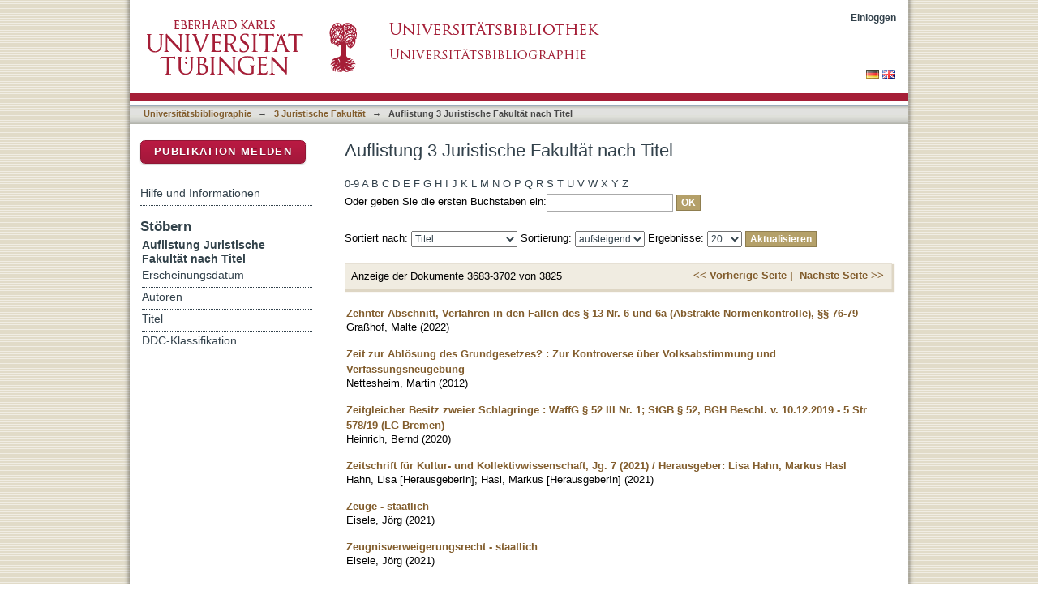

--- FILE ---
content_type: text/html;charset=utf-8
request_url: https://bibliographie.uni-tuebingen.de/xmlui/handle/10900/32096/browse?rpp=20&etal=-1&sort_by=1&type=title&starts_with=Z&order=ASC
body_size: 62476
content:
<?xml version="1.0" encoding="UTF-8"?>
<!DOCTYPE html PUBLIC "-//W3C//DTD XHTML 1.0 Strict//EN" "http://www.w3.org/TR/xhtml1/DTD/xhtml1-strict.dtd">
<html xmlns="http://www.w3.org/1999/xhtml" class="no-js">
<head>
<meta content="text/html; charset=UTF-8" http-equiv="Content-Type" />
<meta content="IE=edge,chrome=1" http-equiv="X-UA-Compatible" />
<meta content="width=device-width; initial-scale=1.0; maximum-scale=1.0;" name="viewport" />
<link rel="shortcut icon" href="/xmlui/themes/hsbiblio/images/favicon.ico" />
<link rel="apple-touch-icon" href="/xmlui/themes/hsbiblio/images/apple-touch-icon.png" />
<meta name="Generator" content="DSpace 6.3" />
<link type="text/css" rel="stylesheet" media="screen" href="/xmlui/themes/hsbiblio/lib/css/reset.css" />
<link type="text/css" rel="stylesheet" media="screen" href="/xmlui/themes/hsbiblio/lib/css/base.css" />
<link type="text/css" rel="stylesheet" media="screen" href="/xmlui/themes/hsbiblio/lib/css/helper.css" />
<link type="text/css" rel="stylesheet" media="screen" href="/xmlui/themes/hsbiblio/lib/css/jquery-ui-1.8.15.custom.css" />
<link type="text/css" rel="stylesheet" media="screen" href="/xmlui/themes/hsbiblio/lib/css/style.css" />
<link type="text/css" rel="stylesheet" media="screen" href="/xmlui/themes/hsbiblio/lib/css/authority-control.css" />
<link type="text/css" rel="stylesheet" media="screen" href="/xmlui/themes/hsbiblio/../../static/css/uniTuebingen.css" />
<link type="text/css" rel="stylesheet" media="screen" href="/xmlui/themes/hsbiblio/../../static/css/bibliographie.css" />
<link type="text/css" rel="stylesheet" media="handheld" href="/xmlui/themes/hsbiblio/lib/css/handheld.css" />
<link type="text/css" rel="stylesheet" media="print" href="/xmlui/themes/hsbiblio/lib/css/print.css" />
<link type="text/css" rel="stylesheet" media="all" href="/xmlui/themes/hsbiblio/lib/css/media.css" />
<link type="application/opensearchdescription+xml" rel="search" href="https://bibliographie.uni-tuebingen.de:443/xmlui/open-search/description.xml" title="DSpace" />
<script type="text/javascript">
                                //Clear default text of empty text areas on focus
                                function tFocus(element)
                                {
                                        if (element.value == ' '){element.value='';}
                                }
                                //Clear default text of empty text areas on submit
                                function tSubmit(form)
                                {
                                        var defaultedElements = document.getElementsByTagName("textarea");
                                        for (var i=0; i != defaultedElements.length; i++){
                                                if (defaultedElements[i].value == ' '){
                                                        defaultedElements[i].value='';}}
                                }
                                //Disable pressing 'enter' key to submit a form (otherwise pressing 'enter' causes a submission to start over)
                                function disableEnterKey(e)
                                {
                                     var key;

                                     if(window.event)
                                          key = window.event.keyCode;     //Internet Explorer
                                     else
                                          key = e.which;     //Firefox and Netscape

                                     if(key == 13)  //if "Enter" pressed, then disable!
                                          return false;
                                     else
                                          return true;
                                }

                                function FnArray()
                                {
                                    this.funcs = new Array;
                                }

                                FnArray.prototype.add = function(f)
                                {
                                    if( typeof f!= "function" )
                                    {
                                        f = new Function(f);
                                    }
                                    this.funcs[this.funcs.length] = f;
                                };

                                FnArray.prototype.execute = function()
                                {
                                    for( var i=0; i < this.funcs.length; i++ )
                                    {
                                        this.funcs[i]();
                                    }
                                };

                                var runAfterJSImports = new FnArray();
            </script>
<script xmlns:i18n="http://apache.org/cocoon/i18n/2.1" type="text/javascript" src="/xmlui/themes/hsbiblio/lib/js/modernizr-1.7.min.js"> </script>
<title>Auflistung 3 Juristische Fakultät nach Titel </title>
</head><!--[if lt IE 7 ]> <body class="ie6"> <![endif]-->
                <!--[if IE 7 ]>    <body class="ie7"> <![endif]-->
                <!--[if IE 8 ]>    <body class="ie8"> <![endif]-->
                <!--[if IE 9 ]>    <body class="ie9"> <![endif]-->
                <!--[if (gt IE 9)|!(IE)]><!--><body><!--<![endif]-->
<div xmlns:i18n="http://apache.org/cocoon/i18n/2.1" xmlns="http://di.tamu.edu/DRI/1.0/" id="page">
<div id="ds-main">
<div id="ds-header-wrapper">
<div class="clearfix" id="ds-header">
<a id="ds-header-logo-link" href="http://www.uni-tuebingen.de" target="_blank">
<span id="ds-header-logo"> </span>
</a>
<a id="ds-header-logo-link" href="https://bibliographie.uni-tuebingen.de">
<span id="ds-header-logo-ub"> </span>
</a>
<h1 class="pagetitle visuallyhidden">Auflistung 3 Juristische Fakultät nach Titel </h1>
<h2 xmlns:i18n="http://apache.org/cocoon/i18n/2.1" xmlns="http://di.tamu.edu/DRI/1.0/" class="static-pagetitle visuallyhidden">DSpace Repositorium (Manakin basiert)</h2>
<div xmlns:i18n="http://apache.org/cocoon/i18n/2.1" id="ds-user-box">
<p>
<a href="/xmlui/login">Einloggen</a>
</p>
</div>
</div>
</div>
<div xmlns:i18n="http://apache.org/cocoon/i18n/2.1" id="ds-trail-wrapper">
<div id="ds-language-selection">
<a href="&#10;   &#9;&#9;&#9;&#9;&#9;&#9;&#9;javascript:window.location.search = '?locale-attribute=de';&#10;&#9;&#9;&#9;&#9;&#9;&#9;">
<img src="/xmlui/static/gfx/flag_de.png" />
</a>
<a href="&#10;   &#9;&#9;&#9;&#9;&#9;&#9;&#9;javascript:window.location.search = '?locale-attribute=en';&#10;&#9;&#9;&#9;&#9;&#9;&#9;">
<img src="/xmlui/static/gfx/flag_en.png" />
</a>
</div>
<ul id="ds-trail">
<li class="ds-trail-link first-link ">
<a href="/xmlui/">Publikationsdienste</a>
</li>
<li xmlns:i18n="http://apache.org/cocoon/i18n/2.1" xmlns="http://di.tamu.edu/DRI/1.0/" class="ds-trail-arrow">→</li>
<li class="ds-trail-link ">
<a href="/xmlui/handle/10900/11221">Universitätsbibliographie</a>
</li>
<li class="ds-trail-arrow">→</li>
<li class="ds-trail-link ">
<a href="/xmlui/handle/10900/32096">3 Juristische Fakultät</a>
</li>
<li class="ds-trail-arrow">→</li>
<li class="ds-trail-link last-link">Auflistung 3 Juristische Fakultät nach Titel</li>
<a xmlns:i18n="http://apache.org/cocoon/i18n/2.1" xmlns="http://di.tamu.edu/DRI/1.0/" href="javascript:window.history.back();" id="utue_back_button">« zurück</a>
</ul>
</div>
<div xmlns:i18n="http://apache.org/cocoon/i18n/2.1" class="hidden" id="no-js-warning-wrapper">
<div id="no-js-warning">
<div class="notice failure">JavaScript is disabled for your browser. Some features of this site may not work without it.</div>
</div>
</div>
<div id="ds-content-wrapper">
<div class="clearfix" id="ds-content">
<div id="ds-body">
<h1 class="ds-div-head">Auflistung 3 Juristische Fakultät nach Titel </h1>
<div xmlns:i18n="http://apache.org/cocoon/i18n/2.1" xmlns="http://di.tamu.edu/DRI/1.0/" id="aspect_artifactbrowser_ConfigurableBrowse_div_browse-by-title" class="ds-static-div primary">
<form id="aspect_artifactbrowser_ConfigurableBrowse_div_browse-navigation" class="ds-interactive-div secondary navigation" action="browse" method="post" onsubmit="javascript:tSubmit(this);">
<p id="aspect_artifactbrowser_ConfigurableBrowse_p_hidden-fields" class="ds-paragraph hidden">
<input id="aspect_artifactbrowser_ConfigurableBrowse_field_rpp" class="ds-hidden-field" name="rpp" type="hidden" value="20" />
<input id="aspect_artifactbrowser_ConfigurableBrowse_field_sort_by" class="ds-hidden-field" name="sort_by" type="hidden" value="1" />
<input id="aspect_artifactbrowser_ConfigurableBrowse_field_type" class="ds-hidden-field" name="type" type="hidden" value="title" />
<input id="aspect_artifactbrowser_ConfigurableBrowse_field_etal" class="ds-hidden-field" name="etal" type="hidden" value="-1" />
<input id="aspect_artifactbrowser_ConfigurableBrowse_field_starts_with" class="ds-hidden-field" name="starts_with" type="hidden" value="Z" />
<input id="aspect_artifactbrowser_ConfigurableBrowse_field_order" class="ds-hidden-field" name="order" type="hidden" value="ASC" />
</p>
<ul id="aspect_artifactbrowser_ConfigurableBrowse_list_jump-list" class="ds-simple-list alphabet">
<li class="ds-simple-list-item">
<a href="browse?rpp=20&amp;etal=-1&amp;sort_by=1&amp;type=title&amp;starts_with=0&amp;order=ASC">0-9</a>
</li>
<li class="ds-simple-list-item">
<a href="browse?rpp=20&amp;etal=-1&amp;sort_by=1&amp;type=title&amp;starts_with=A&amp;order=ASC">A</a>
</li>
<li class="ds-simple-list-item">
<a href="browse?rpp=20&amp;etal=-1&amp;sort_by=1&amp;type=title&amp;starts_with=B&amp;order=ASC">B</a>
</li>
<li class="ds-simple-list-item">
<a href="browse?rpp=20&amp;etal=-1&amp;sort_by=1&amp;type=title&amp;starts_with=C&amp;order=ASC">C</a>
</li>
<li class="ds-simple-list-item">
<a href="browse?rpp=20&amp;etal=-1&amp;sort_by=1&amp;type=title&amp;starts_with=D&amp;order=ASC">D</a>
</li>
<li class="ds-simple-list-item">
<a href="browse?rpp=20&amp;etal=-1&amp;sort_by=1&amp;type=title&amp;starts_with=E&amp;order=ASC">E</a>
</li>
<li class="ds-simple-list-item">
<a href="browse?rpp=20&amp;etal=-1&amp;sort_by=1&amp;type=title&amp;starts_with=F&amp;order=ASC">F</a>
</li>
<li class="ds-simple-list-item">
<a href="browse?rpp=20&amp;etal=-1&amp;sort_by=1&amp;type=title&amp;starts_with=G&amp;order=ASC">G</a>
</li>
<li class="ds-simple-list-item">
<a href="browse?rpp=20&amp;etal=-1&amp;sort_by=1&amp;type=title&amp;starts_with=H&amp;order=ASC">H</a>
</li>
<li class="ds-simple-list-item">
<a href="browse?rpp=20&amp;etal=-1&amp;sort_by=1&amp;type=title&amp;starts_with=I&amp;order=ASC">I</a>
</li>
<li class="ds-simple-list-item">
<a href="browse?rpp=20&amp;etal=-1&amp;sort_by=1&amp;type=title&amp;starts_with=J&amp;order=ASC">J</a>
</li>
<li class="ds-simple-list-item">
<a href="browse?rpp=20&amp;etal=-1&amp;sort_by=1&amp;type=title&amp;starts_with=K&amp;order=ASC">K</a>
</li>
<li class="ds-simple-list-item">
<a href="browse?rpp=20&amp;etal=-1&amp;sort_by=1&amp;type=title&amp;starts_with=L&amp;order=ASC">L</a>
</li>
<li class="ds-simple-list-item">
<a href="browse?rpp=20&amp;etal=-1&amp;sort_by=1&amp;type=title&amp;starts_with=M&amp;order=ASC">M</a>
</li>
<li class="ds-simple-list-item">
<a href="browse?rpp=20&amp;etal=-1&amp;sort_by=1&amp;type=title&amp;starts_with=N&amp;order=ASC">N</a>
</li>
<li class="ds-simple-list-item">
<a href="browse?rpp=20&amp;etal=-1&amp;sort_by=1&amp;type=title&amp;starts_with=O&amp;order=ASC">O</a>
</li>
<li class="ds-simple-list-item">
<a href="browse?rpp=20&amp;etal=-1&amp;sort_by=1&amp;type=title&amp;starts_with=P&amp;order=ASC">P</a>
</li>
<li class="ds-simple-list-item">
<a href="browse?rpp=20&amp;etal=-1&amp;sort_by=1&amp;type=title&amp;starts_with=Q&amp;order=ASC">Q</a>
</li>
<li class="ds-simple-list-item">
<a href="browse?rpp=20&amp;etal=-1&amp;sort_by=1&amp;type=title&amp;starts_with=R&amp;order=ASC">R</a>
</li>
<li class="ds-simple-list-item">
<a href="browse?rpp=20&amp;etal=-1&amp;sort_by=1&amp;type=title&amp;starts_with=S&amp;order=ASC">S</a>
</li>
<li class="ds-simple-list-item">
<a href="browse?rpp=20&amp;etal=-1&amp;sort_by=1&amp;type=title&amp;starts_with=T&amp;order=ASC">T</a>
</li>
<li class="ds-simple-list-item">
<a href="browse?rpp=20&amp;etal=-1&amp;sort_by=1&amp;type=title&amp;starts_with=U&amp;order=ASC">U</a>
</li>
<li class="ds-simple-list-item">
<a href="browse?rpp=20&amp;etal=-1&amp;sort_by=1&amp;type=title&amp;starts_with=V&amp;order=ASC">V</a>
</li>
<li class="ds-simple-list-item">
<a href="browse?rpp=20&amp;etal=-1&amp;sort_by=1&amp;type=title&amp;starts_with=W&amp;order=ASC">W</a>
</li>
<li class="ds-simple-list-item">
<a href="browse?rpp=20&amp;etal=-1&amp;sort_by=1&amp;type=title&amp;starts_with=X&amp;order=ASC">X</a>
</li>
<li class="ds-simple-list-item">
<a href="browse?rpp=20&amp;etal=-1&amp;sort_by=1&amp;type=title&amp;starts_with=Y&amp;order=ASC">Y</a>
</li>
<li class="ds-simple-list-item">
<a href="browse?rpp=20&amp;etal=-1&amp;sort_by=1&amp;type=title&amp;starts_with=Z&amp;order=ASC">Z</a>
</li>
</ul>
<p class="ds-paragraph">Oder geben Sie die ersten Buchstaben ein:<input xmlns:i18n="http://apache.org/cocoon/i18n/2.1" xmlns="http://www.w3.org/1999/xhtml" id="aspect_artifactbrowser_ConfigurableBrowse_field_starts_with" class="ds-text-field" name="starts_with" type="text" value="" title="Auflistung von Dokumenten, die mit diesen Buchstaben anfangen" />
<input xmlns:i18n="http://apache.org/cocoon/i18n/2.1" id="aspect_artifactbrowser_ConfigurableBrowse_field_submit" class="ds-button-field" name="submit" type="submit" value="OK" />
</p>
</form>
<form id="aspect_artifactbrowser_ConfigurableBrowse_div_browse-controls" class="ds-interactive-div browse controls" action="browse?resetOffset=true" method="post" onsubmit="javascript:tSubmit(this);">
<p id="aspect_artifactbrowser_ConfigurableBrowse_p_hidden-fields" class="ds-paragraph hidden">
<input id="aspect_artifactbrowser_ConfigurableBrowse_field_type" class="ds-hidden-field" name="type" type="hidden" value="title" />
<input id="aspect_artifactbrowser_ConfigurableBrowse_field_starts_with" class="ds-hidden-field" name="starts_with" type="hidden" value="Z" />
</p>
<p class="ds-paragraph">Sortiert nach: <select xmlns:i18n="http://apache.org/cocoon/i18n/2.1" xmlns="http://www.w3.org/1999/xhtml" id="aspect_artifactbrowser_ConfigurableBrowse_field_sort_by" class="ds-select-field" name="sort_by">
<option value="1" selected="selected">Titel</option>
<option xmlns="http://di.tamu.edu/DRI/1.0/" value="2">Erscheinungsdatum</option>
<option xmlns="http://di.tamu.edu/DRI/1.0/" value="3">Zugangsdatum</option>
</select> Sortierung: <select xmlns="http://www.w3.org/1999/xhtml" xmlns:i18n="http://apache.org/cocoon/i18n/2.1" id="aspect_artifactbrowser_ConfigurableBrowse_field_order" class="ds-select-field" name="order">
<option value="ASC" selected="selected">aufsteigend</option>
<option xmlns="http://di.tamu.edu/DRI/1.0/" value="DESC">absteigend</option>
</select> Ergebnisse: <select xmlns="http://www.w3.org/1999/xhtml" xmlns:i18n="http://apache.org/cocoon/i18n/2.1" id="aspect_artifactbrowser_ConfigurableBrowse_field_rpp" class="ds-select-field" name="rpp">
<option value="5">5</option>
<option value="10">10</option>
<option value="20" selected="selected">20</option>
<option value="40">40</option>
<option value="60">60</option>
<option value="80">80</option>
<option value="100">100</option>
</select>
<input xmlns:i18n="http://apache.org/cocoon/i18n/2.1" id="aspect_artifactbrowser_ConfigurableBrowse_field_update" class="ds-button-field" name="update" type="submit" value="Aktualisieren" />
</p>
</form>
<div class="pagination clearfix top">
<p class="pagination-info">Anzeige der Dokumente 3683-3702 von 3825</p>
<ul xmlns:i18n="http://apache.org/cocoon/i18n/2.1" class="pagination-links">
<li>
<a class="previous-page-link" href="browse?rpp=20&amp;offset=3662&amp;etal=-1&amp;sort_by=1&amp;type=title&amp;starts_with=Z&amp;order=ASC"> &lt;&lt; Vorherige Seite |</a>
</li>
<li xmlns:i18n="http://apache.org/cocoon/i18n/2.1">
<a class="next-page-link" href="browse?rpp=20&amp;offset=3702&amp;etal=-1&amp;sort_by=1&amp;type=title&amp;starts_with=Z&amp;order=ASC">Nächste Seite &gt;&gt; </a>
</li>
</ul>
</div>
<div xmlns:i18n="http://apache.org/cocoon/i18n/2.1" id="aspect_artifactbrowser_ConfigurableBrowse_div_browse-by-title-results" class="ds-static-div primary">
<ul xmlns:oreatom="http://www.openarchives.org/ore/atom/" xmlns:ore="http://www.openarchives.org/ore/terms/" xmlns:atom="http://www.w3.org/2005/Atom" class="ds-artifact-list">
<!-- External Metadata URL: cocoon://metadata/handle/10900/123083/mets.xml?sections=dmdSec,fileSec&fileGrpTypes=THUMBNAIL-->
<li class="ds-artifact-item odd">
<div class="artifact-description">
<div class="artifact-title">
<a href="/xmlui/handle/10900/123083">Zehnter Abschnitt, Verfahren in den Fällen des § 13 Nr. 6 und 6a (Abstrakte Normenkontrolle), §§ 76-79</a>
<span class="Z3988" title="ctx_ver=Z39.88-2004&amp;rft_val_fmt=info%3Aofi%2Ffmt%3Akev%3Amtx%3Adc&amp;rft_id=http%3A%2F%2Fhdl.handle.net%2F10900%2F123083&amp;rfr_id=info%3Asid%2Fdspace.org%3Arepository&amp;rft.personen=Gra%C3%9Fhof%2C+Malte%2F185162827&amp;rft.publikation=1007-1100&amp;rft.personen=Gra%C3%9Fhof%2C+Malte&amp;rft.publikation=Bundesverfassungsgerichtsgesetz+-+2.%2C+neu+bearbeitete+Auflage+-+Heidelberg+%3A+C.F.+M%C3%BCller%2C+2022&amp;rft.titel=Gra%C3%9Fhof&amp;rft.publikation=t024&amp;rft.publikation=7212&amp;rft.artikel=1783580844" />
</div>
<div class="artifact-info">
<span class="author">
<span>Graßhof, Malte</span>
</span> <span class="publisher-date">(<span class="date">2022</span>)</span>
</div>
</div>
</li>
<!-- External Metadata URL: cocoon://metadata/handle/10900/41009/mets.xml?sections=dmdSec,fileSec&fileGrpTypes=THUMBNAIL-->
<li class="ds-artifact-item even">
<div class="artifact-description">
<div class="artifact-title">
<a href="/xmlui/handle/10900/41009">Zeit zur Ablösung des Grundgesetzes? : Zur Kontroverse über Volksabstimmung und Verfassungsneugebung</a>
<span class="Z3988" title="ctx_ver=Z39.88-2004&amp;rft_val_fmt=info%3Aofi%2Ffmt%3Akev%3Amtx%3Adc&amp;rft_id=http%3A%2F%2Fhdl.handle.net%2F10900%2F41009&amp;rfr_id=info%3Asid%2Fdspace.org%3Arepository&amp;rft.artikel=381786420&amp;rft.artikel=39110747X&amp;rft.personen=Nettesheim%2C+Martin%2F162362269&amp;rft.publikation=S.+103-113&amp;rft.personen=Nettesheim%2C+Martin&amp;rft.publikation=Die+Finanzkrise+als+juristische+Zeitenwende%3F&amp;rft.titel=Martin+Nettesheim&amp;rft.publikation=t024&amp;rft.publikation=1307" />
</div>
<div class="artifact-info">
<span class="author">
<span>Nettesheim, Martin</span>
</span> <span class="publisher-date">(<span class="date">2012</span>)</span>
</div>
</div>
</li>
<!-- External Metadata URL: cocoon://metadata/handle/10900/103694/mets.xml?sections=dmdSec,fileSec&fileGrpTypes=THUMBNAIL-->
<li class="ds-artifact-item odd">
<div class="artifact-description">
<div class="artifact-title">
<a href="/xmlui/handle/10900/103694">Zeitgleicher Besitz zweier Schlagringe : WaffG § 52 III Nr. 1; StGB § 52, BGH Beschl. v. 10.12.2019 - 5 Str 578/19 (LG Bremen)</a>
<span class="Z3988" title="ctx_ver=Z39.88-2004&amp;rft_val_fmt=info%3Aofi%2Ffmt%3Akev%3Amtx%3Adc&amp;rft_id=http%3A%2F%2Fhdl.handle.net%2F10900%2F103694&amp;rfr_id=info%3Asid%2Fdspace.org%3Arepository&amp;rft.kommentar=%3B%3BErscheint+auch+als+Druck-Ausgabe&amp;rft.personen=Heinrich%2C+Bernd%2F302832858&amp;rft.publikation=360-362&amp;rft.personen=Heinrich%2C+Bernd&amp;rft.isPartOf=Neue+Zeitschrift+f%C3%BCr+Strafrecht+-+M%C3%BCnchen+%3A+Beck%2C&amp;rft.isPartOf=6&amp;rft.isPartOf=40%282020%29&amp;rft.publikation=1+Online+Ressource&amp;rft.titel=Praxiskommentar+von+Prof.+Dr.+Bernd+Heinrich%2C+T%C3%BCbingen&amp;rft.publikation=t024&amp;rft.publikation=7306&amp;rft.artikel=1700346652" />
</div>
<div class="artifact-info">
<span class="author">
<span>Heinrich, Bernd</span>
</span> <span class="publisher-date">(<span class="date">2020</span>)</span>
</div>
</div>
</li>
<!-- External Metadata URL: cocoon://metadata/handle/10900/121210/mets.xml?sections=dmdSec,fileSec&fileGrpTypes=THUMBNAIL-->
<li class="ds-artifact-item even">
<div class="artifact-description">
<div class="artifact-title">
<a href="/xmlui/handle/10900/121210">Zeitschrift für Kultur- und Kollektivwissenschaft, Jg. 7 (2021) / Herausgeber: Lisa Hahn, Markus Hasl</a>
<span class="Z3988" title="ctx_ver=Z39.88-2004&amp;rft_val_fmt=info%3Aofi%2Ffmt%3Akev%3Amtx%3Adc&amp;rft_id=978-3-8376-5391-5&amp;rft_id=http%3A%2F%2Fhdl.handle.net%2F10900%2F121210&amp;rfr_id=info%3Asid%2Fdspace.org%3Arepository&amp;rft.personen=Hahn%2C+Lisa+%5BHerausgeberIn%5D%2F501782133&amp;rft.personen=Hahn%2C+Lisa+%5BHerausgeberIn%5D&amp;rft.personen=Hasl%2C+Markus+%5BHerausgeberIn%5D&amp;rft.publikation=t024&amp;rft.publikation=2111&amp;rft.artikel=1770839747" />
</div>
<div class="artifact-info">
<span class="author">
<span>Hahn, Lisa [HerausgeberIn]</span>; <span>Hasl, Markus [HerausgeberIn]</span>
</span> <span class="publisher-date">(<span class="date">2021</span>)</span>
</div>
</div>
</li>
<!-- External Metadata URL: cocoon://metadata/handle/10900/118080/mets.xml?sections=dmdSec,fileSec&fileGrpTypes=THUMBNAIL-->
<li class="ds-artifact-item odd">
<div class="artifact-description">
<div class="artifact-title">
<a href="/xmlui/handle/10900/118080">Zeuge - staatlich</a>
<span class="Z3988" title="ctx_ver=Z39.88-2004&amp;rft_val_fmt=info%3Aofi%2Ffmt%3Akev%3Amtx%3Adc&amp;rft_id=http%3A%2F%2Fhdl.handle.net%2F10900%2F118080&amp;rfr_id=info%3Asid%2Fdspace.org%3Arepository&amp;rft.personen=Eisele%2C+J%C3%B6rg%2F173925545&amp;rft.publikation=777-778&amp;rft.personen=Eisele%2C+J%C3%B6rg&amp;rft.publikation=Lexikon+f%C3%BCr+Kirchen-+und+Religionsrecht+%3B+Band+4%3A+S-Z+-+Paderborn+%3A+Ferdinand+Sch%C3%B6ningh%2C+2021&amp;rft.titel=J%C3%B6rg+Eisele&amp;rft.publikation=t024&amp;rft.publikation=7207&amp;rft.publikation=Lexikon+f%C3%BCr+Kirchen-+und+Religionsrecht%2C+Band+4&amp;rft.artikel=1761753398" />
</div>
<div class="artifact-info">
<span class="author">
<span>Eisele, Jörg</span>
</span> <span class="publisher-date">(<span class="date">2021</span>)</span>
</div>
</div>
</li>
<!-- External Metadata URL: cocoon://metadata/handle/10900/118079/mets.xml?sections=dmdSec,fileSec&fileGrpTypes=THUMBNAIL-->
<li class="ds-artifact-item even">
<div class="artifact-description">
<div class="artifact-title">
<a href="/xmlui/handle/10900/118079">Zeugnisverweigerungsrecht - staatlich</a>
<span class="Z3988" title="ctx_ver=Z39.88-2004&amp;rft_val_fmt=info%3Aofi%2Ffmt%3Akev%3Amtx%3Adc&amp;rft_id=http%3A%2F%2Fhdl.handle.net%2F10900%2F118079&amp;rfr_id=info%3Asid%2Fdspace.org%3Arepository&amp;rft.personen=Eisele%2C+J%C3%B6rg%2F173925545&amp;rft.publikation=780-782&amp;rft.personen=Eisele%2C+J%C3%B6rg&amp;rft.publikation=Lexikon+f%C3%BCr+Kirchen-+und+Religionsrecht+%3B+Band+4%3A+S-Z+-+Paderborn+%3A+Ferdinand+Sch%C3%B6ningh%2C+2021&amp;rft.titel=J%C3%B6rg+Eisele&amp;rft.publikation=t024&amp;rft.publikation=7207&amp;rft.publikation=Lexikon+f%C3%BCr+Kirchen-+und+Religionsrecht%2C+Band+4&amp;rft.artikel=1761753479" />
</div>
<div class="artifact-info">
<span class="author">
<span>Eisele, Jörg</span>
</span> <span class="publisher-date">(<span class="date">2021</span>)</span>
</div>
</div>
</li>
<!-- External Metadata URL: cocoon://metadata/handle/10900/56623/mets.xml?sections=dmdSec,fileSec&fileGrpTypes=THUMBNAIL-->
<li class="ds-artifact-item odd">
<div class="artifact-description">
<div class="artifact-title">
<a href="/xmlui/handle/10900/56623">ZID Jura : Informationen über neue Zeitschrifteninhalte automatisch und tagesaktuell am Arbeitsplatz</a>
<span class="Z3988" title="ctx_ver=Z39.88-2004&amp;rft_val_fmt=info%3Aofi%2Ffmt%3Akev%3Amtx%3Adc&amp;rft_id=0935-2538&amp;rft_id=http%3A%2F%2Fhdl.handle.net%2F10900%2F56623&amp;rfr_id=info%3Asid%2Fdspace.org%3Arepository&amp;rft.artikel=41413737X&amp;rft.personen=Krauch%2C+Sabine%2F166900338&amp;rft.publikation=S.+15-26&amp;rft.personen=Krauch%2C+Sabine&amp;rft.isPartOf=Recht%2C+Bibliothek%2C+Dokumentation&amp;rft.isPartOf=1&amp;rft.isPartOf=44%282014%29&amp;rft.titel=Sabine+Krauch&amp;rft.publikation=t024&amp;rft.publikation=7909" />
</div>
<div class="artifact-info">
<span class="author">
<span>Krauch, Sabine</span>
</span> <span class="publisher-date">(<span class="date">2014</span>)</span>
</div>
</div>
</li>
<!-- External Metadata URL: cocoon://metadata/handle/10900/58380/mets.xml?sections=dmdSec,fileSec&fileGrpTypes=THUMBNAIL-->
<li class="ds-artifact-item even">
<div class="artifact-description">
<div class="artifact-title">
<a href="/xmlui/handle/10900/58380">Zielscheibe Schiedsrichter : zum Sicherheitsgefühl und zur Opferwerdung von Unparteiischen im Amateurfußball</a> / 1. Aufl.<span class="Z3988" title="ctx_ver=Z39.88-2004&amp;rft_val_fmt=info%3Aofi%2Ffmt%3Akev%3Amtx%3Adc&amp;rft_id=978-3-8487-0388-3&amp;rft_id=http%3A%2F%2Fhdl.handle.net%2F10900%2F58380&amp;rfr_id=info%3Asid%2Fdspace.org%3Arepository&amp;rft.artikel=379097532&amp;rft.personen=Vester%2C+Thaya%2F380407795&amp;rft.personen=Vester%2C+Thaya&amp;rft.publikation=100+S.+%3A+graph.+Darst.&amp;rft.publikation=1.+Aufl.&amp;rft.titel=Thaya+Vester&amp;rft.publikation=t110&amp;rft.publikation=1304&amp;rft.publikation=364.15094347&amp;rft.publikation=340" />
</div>
<div class="artifact-info">
<span class="author">
<span>Vester, Thaya</span>
</span> <span class="publisher-date">(<span class="date">2013</span>)</span>
</div>
</div>
</li>
<!-- External Metadata URL: cocoon://metadata/handle/10900/81866/mets.xml?sections=dmdSec,fileSec&fileGrpTypes=THUMBNAIL-->
<li class="ds-artifact-item odd">
<div class="artifact-description">
<div class="artifact-title">
<a href="/xmlui/handle/10900/81866">Zielsetzung und Beurteilung der Effektivität der Unterhaltsverordnung aus Sicht der Wissenschaft : insbesondere zur Abänderung von ausländischen Unterhaltstiteln</a>
<span class="Z3988" title="ctx_ver=Z39.88-2004&amp;rft_val_fmt=info%3Aofi%2Ffmt%3Akev%3Amtx%3Adc&amp;rft_id=http%3A%2F%2Fhdl.handle.net%2F10900%2F81866&amp;rfr_id=info%3Asid%2Fdspace.org%3Arepository&amp;rft.artikel=502179570&amp;rft.personen=Mayer%2C+Claudia%2F312826389&amp;rft.publikation=75-86&amp;rft.personen=Mayer%2C+Claudia&amp;rft.publikation=Europ%C3%A4isches+Familienrecht+im+Spiegel+deutscher+Wissenschaft+und+Praxis+%3A+Tagungsband+des+Austauschseminars+am+16.+September+2016+in+Heidelberg+%2F+Thomas+Pfeiffer%2C+Josef+Wittmann%2C+Mirjam+Escher+%28Hrsg.%29+-+1.+Auflage.+-+Baden-Baden+%3A+Nomos&amp;rft.titel=von+Claudia+Mayer%2C+T%C3%BCbingen&amp;rft.publikation=t024&amp;rft.publikation=7504" />
</div>
<div class="artifact-info">
<span class="author">
<span>Mayer, Claudia</span>
</span> <span class="publisher-date">(<span class="date">2018</span>)</span>
</div>
</div>
</li>
<!-- External Metadata URL: cocoon://metadata/handle/10900/40649/mets.xml?sections=dmdSec,fileSec&fileGrpTypes=THUMBNAIL-->
<li class="ds-artifact-item even">
<div class="artifact-description">
<div class="artifact-title">
<a href="/xmlui/handle/10900/40649">Die Zinsschranke als Instrument zur Missbrauchsvermeidung und Steigerung der Eigenkapitalausstattung : Entstehung, Konzeption und verfassungsrechtliche Prüfung</a>
<span class="Z3988" title="ctx_ver=Z39.88-2004&amp;rft_val_fmt=info%3Aofi%2Ffmt%3Akev%3Amtx%3Adc&amp;rft_id=978-3-428-14079-4&amp;rft_id=3-428-14079-6&amp;rft_id=978-3-428-84079-3&amp;rft_id=http%3A%2F%2Fhdl.handle.net%2F10900%2F40649&amp;rfr_id=info%3Asid%2Fdspace.org%3Arepository&amp;rft.artikel=393083411&amp;rft.artikel=393448436&amp;rft.kommentar=%3B%3BZugl.%3A+T%C3%BCbingen%2C+Univ.%2C+Diss.%2C+2012.&amp;rft.personen=Jehlin%2C+Alexander%2F36284786X&amp;rft.personen=Jehlin%2C+Alexander&amp;rft.publikation=267+S.+%3A+graph.+Darst.&amp;rft.titel=von+Alexander+Jehlin&amp;rft.publikation=tdis&amp;rft.publikation=1311&amp;rft.publikation=340&amp;rft.publikation=33&amp;rft.publikation=3+Juristische+Fakult%C3%A4t" />
</div>
<div class="artifact-info">
<span class="author">
<span>Jehlin, Alexander</span>
</span> <span class="publisher-date">(<span class="date">2013</span>)</span>
</div>
</div>
</li>
<!-- External Metadata URL: cocoon://metadata/handle/10900/75121/mets.xml?sections=dmdSec,fileSec&fileGrpTypes=THUMBNAIL-->
<li class="ds-artifact-item odd">
<div class="artifact-description">
<div class="artifact-title">
<a href="/xmlui/handle/10900/75121">Zivil- und strafrechtliche Haftung des Organs bei Geschäftstätigkeit mit Auslandsbezug : eine rechtsvergleichende Betrachtung</a>
<span class="Z3988" title="ctx_ver=Z39.88-2004&amp;rft_val_fmt=info%3Aofi%2Ffmt%3Akev%3Amtx%3Adc&amp;rft_id=2365-2004&amp;rft_id=http%3A%2F%2Fhdl.handle.net%2F10900%2F75121&amp;rfr_id=info%3Asid%2Fdspace.org%3Arepository&amp;rft.artikel=483574376&amp;rft.personen=Wegen%2C+Gerhard%2F164273174&amp;rft.personen=Asbrand%2C+Dominik%2F476983983&amp;rft.publikation=10-16&amp;rft.personen=Wegen%2C+Gerhard&amp;rft.personen=Asbrand%2C+Dominik&amp;rft.isPartOf=Zeitschrift+f%C3%BCr+internationales+Wirtschaftsrecht&amp;rft.isPartOf=1&amp;rft.isPartOf=%282017%29&amp;rft.titel=Prof.+Dr.+Gerhard+Wegen%2C+Dominik+Asbrand&amp;rft.publikation=t024&amp;rft.publikation=7602" />
</div>
<div class="artifact-info">
<span class="author">
<span>Wegen, Gerhard</span>; <span>Asbrand, Dominik</span>
</span> <span class="publisher-date">(<span class="date">2017</span>)</span>
</div>
</div>
</li>
<!-- External Metadata URL: cocoon://metadata/handle/10900/79865/mets.xml?sections=dmdSec,fileSec&fileGrpTypes=THUMBNAIL-->
<li class="ds-artifact-item even">
<div class="artifact-description">
<div class="artifact-title">
<a href="/xmlui/handle/10900/79865">Zivilprozessordnung (ZPO), elftes Buch justizielle Zusammenarbeit in der Europäischen Union, 7. Abschnitt Anerkennung und Vollstreckung nach der Verordnung (EU) Nr. 1215/2012, §§ 1110-1117</a>
<span class="Z3988" title="ctx_ver=Z39.88-2004&amp;rft_val_fmt=info%3Aofi%2Ffmt%3Akev%3Amtx%3Adc&amp;rft_id=http%3A%2F%2Fhdl.handle.net%2F10900%2F79865&amp;rfr_id=info%3Asid%2Fdspace.org%3Arepository&amp;rft.artikel=496729640&amp;rft.personen=Sch%C3%BCtze%2C+Rolf+A.%2F162986165&amp;rft.publikation=1-30&amp;rft.personen=Sch%C3%BCtze%2C+Rolf+A.&amp;rft.publikation=%C2%A7%C2%A7+1110-1117%2C+KapMuG%2C+MediationsG%2C+EGZPO%2C+GVG%2C+EGGVG%0D%0A4020+4.%2C+neu+bearbeitete+Auflage%2C+Stand+der+Bearbeitung%3A+Juli+2017+%2F+begr%C3%BCndet+von+Dr.+Bernhard+Wieczorek+%28weiland+Rechtsanwalt+beim+BGH%29+%3B+herausgegeben+von+Professor+Dr.+Dr.+h.c.+Rolf+A.+Sch%C3%BCtze+%28Rechtsanwalt+in+Stuttgart%29.+-+Berlin+%3B+Boston+%3A+De+Gruyter&amp;rft.publikation=t024&amp;rft.publikation=7612&amp;rft.publikation=Zivilprozessordnung+und+Nebengesetze+%2F+Wieczorek%2CSch%C3%BCtze" />
</div>
<div class="artifact-info">
<span class="author">
<span>Schütze, Rolf A.</span>
</span> <span class="publisher-date">(<span class="date">2018</span>)</span>
</div>
</div>
</li>
<!-- External Metadata URL: cocoon://metadata/handle/10900/83087/mets.xml?sections=dmdSec,fileSec&fileGrpTypes=THUMBNAIL-->
<li class="ds-artifact-item odd">
<div class="artifact-description">
<div class="artifact-title">
<a href="/xmlui/handle/10900/83087">Der zivilprozessuale Nachweis eines Kartellrechtsverstoßes nach vorausgegangener Verpflichtungszusagenentscheidung</a>
<span class="Z3988" title="ctx_ver=Z39.88-2004&amp;rft_val_fmt=info%3Aofi%2Ffmt%3Akev%3Amtx%3Adc&amp;rft_id=1611-1982&amp;rft_id=http%3A%2F%2Fhdl.handle.net%2F10900%2F83087&amp;rfr_id=info%3Asid%2Fdspace.org%3Arepository&amp;rft.artikel=506743675&amp;rft.personen=Thomas%2C+Stefan%2F299438945&amp;rft.publikation=141-160&amp;rft.personen=Thomas%2C+Stefan&amp;rft.isPartOf=Zeitschrift+f%C3%BCr+Wettbewerbsrecht&amp;rft.isPartOf=2&amp;rft.isPartOf=16%282018%29&amp;rft.titel=Stefan+Thomas&amp;rft.publikation=t024&amp;rft.publikation=7506" />
</div>
<div class="artifact-info">
<span class="author">
<span>Thomas, Stefan</span>
</span> <span class="publisher-date">(<span class="date">2018</span>)</span>
</div>
</div>
</li>
<!-- External Metadata URL: cocoon://metadata/handle/10900/41160/mets.xml?sections=dmdSec,fileSec&fileGrpTypes=THUMBNAIL-->
<li class="ds-artifact-item even">
<div class="artifact-description">
<div class="artifact-title">
<a href="/xmlui/handle/10900/41160">Zivilprozeßordnung und Nebengesetze., 12, §§ 1067 - 1109, Internationales Zivilprozessrecht, Rechtsquellen und Materialien / Bearb.: Rolf A. Schütze</a> / 4., neu bearb. Aufl.<span class="Z3988" title="ctx_ver=Z39.88-2004&amp;rft_val_fmt=info%3Aofi%2Ffmt%3Akev%3Amtx%3Adc&amp;rft_id=978-3-11-028491-1&amp;rft_id=http%3A%2F%2Fhdl.handle.net%2F10900%2F41160&amp;rfr_id=info%3Asid%2Fdspace.org%3Arepository&amp;rft.artikel=370794494&amp;rft.artikel=378141228&amp;rft.personen=Sch%C3%BCtze%2C+Rolf+A.+%5BBearb.%5D%2F162986165&amp;rft.personen=Sch%C3%BCtze%2C+Rolf+A.+%5BBearb.%5D&amp;rft.publikation=XXXI%2C+1122+S.&amp;rft.publikation=4.%2C+neu+bearb.+Aufl.&amp;rft.titel=begr.+von+Bernhard+Wieczorek.+Hrsg.+von+Rolf+A.+Sch%C3%BCtze&amp;rft.publikation=t024&amp;rft.publikation=1212" />
</div>
<div class="artifact-info">
<span class="author">
<span>Schütze, Rolf A. [Bearb.]</span>
</span> <span class="publisher-date">(<span class="date">2013</span>)</span>
</div>
</div>
</li>
<!-- External Metadata URL: cocoon://metadata/handle/10900/117025/mets.xml?sections=dmdSec,fileSec&fileGrpTypes=THUMBNAIL-->
<li class="ds-artifact-item odd">
<div class="artifact-description">
<div class="artifact-title">
<a href="/xmlui/handle/10900/117025">Zivilrecht und europäische Integration</a>
<span class="Z3988" title="ctx_ver=Z39.88-2004&amp;rft_val_fmt=info%3Aofi%2Ffmt%3Akev%3Amtx%3Adc&amp;rft_id=http%3A%2F%2Fhdl.handle.net%2F10900%2F117025&amp;rfr_id=info%3Asid%2Fdspace.org%3Arepository&amp;rft.personen=Gebauer%2C+Martin%2F177965606&amp;rft.publikation=1-1444&amp;rft.personen=Wiedmann%2C+Thomas&amp;rft.personen=Gebauer%2C+Martin&amp;rft.publikation=Europ%C3%A4isches+Zivilrecht+-+3.+Auflage+-+M%C3%BCnchen+%3A+C.H.+Beck%2C+2021&amp;rft.titel=Wiedmann%2FGebauer&amp;rft.publikation=t024&amp;rft.publikation=7206&amp;rft.artikel=1760923265" />
</div>
<div class="artifact-info">
<span class="author">
<span>Wiedmann, Thomas</span>; <span>Gebauer, Martin</span>
</span> <span class="publisher-date">(<span class="date">2021</span>)</span>
</div>
</div>
</li>
<!-- External Metadata URL: cocoon://metadata/handle/10900/41136/mets.xml?sections=dmdSec,fileSec&fileGrpTypes=THUMBNAIL-->
<li class="ds-artifact-item even">
<div class="artifact-description">
<div class="artifact-title">
<a href="/xmlui/handle/10900/41136">Die zivilrechtliche Haftung des Netzbetreibers gegenüber dem Betreiber einer Offshore-Windenergieanlage für die verzögerte Netzanbindung</a>
<span class="Z3988" title="ctx_ver=Z39.88-2004&amp;rft_val_fmt=info%3Aofi%2Ffmt%3Akev%3Amtx%3Adc&amp;rft_id=http%3A%2F%2Fhdl.handle.net%2F10900%2F41136&amp;rfr_id=info%3Asid%2Fdspace.org%3Arepository&amp;rft.artikel=378924648&amp;rft.personen=Thole%2C+Christoph%2F322091292&amp;rft.publikation=S.+53-60&amp;rft.personen=Thole%2C+Christoph&amp;rft.isPartOf=Recht+der+Energiewirtschaft&amp;rft.isPartOf=2&amp;rft.isPartOf=%282013%29&amp;rft.titel=von+Christoph+Thole&amp;rft.publikation=t024&amp;rft.publikation=1302" />
</div>
<div class="artifact-info">
<span class="author">
<span>Thole, Christoph</span>
</span> <span class="publisher-date">(<span class="date">2013</span>)</span>
</div>
</div>
</li>
<!-- External Metadata URL: cocoon://metadata/handle/10900/75127/mets.xml?sections=dmdSec,fileSec&fileGrpTypes=THUMBNAIL-->
<li class="ds-artifact-item odd">
<div class="artifact-description">
<div class="artifact-title">
<a href="/xmlui/handle/10900/75127">Zivilrechtliche Haftung des Organs in Deutschland bei Geschäftstätigkeit mit Auslandsbezug : eine kollisionsrechtliche Betrachtung</a>
<span class="Z3988" title="ctx_ver=Z39.88-2004&amp;rft_val_fmt=info%3Aofi%2Ffmt%3Akev%3Amtx%3Adc&amp;rft_id=2365-2004&amp;rft_id=http%3A%2F%2Fhdl.handle.net%2F10900%2F75127&amp;rfr_id=info%3Asid%2Fdspace.org%3Arepository&amp;rft.artikel=483573590&amp;rft.kommentar=%3B%3BErscheint+auch+als%2C+Druckausgabe%2C+Wegen%2C+Gerhard%2C+1950+-+%2C+Zivilrechtliche+Haftung+des+Organs+in+Deutschland+bei+Gesch%C3%A4ftst%C3%A4tigkeit+mit+Auslandsbezug%2C+2016%2C&amp;rft.personen=Wegen%2C+Gerhard%2F164273174&amp;rft.personen=Asbrand%2C+Dominik%2F476983983&amp;rft.publikation=248-254&amp;rft.personen=Wegen%2C+Gerhard&amp;rft.personen=Asbrand%2C+Dominik&amp;rft.isPartOf=Zeitschrift+f%C3%BCr+internationales+Wirtschaftsrecht&amp;rft.isPartOf=6&amp;rft.isPartOf=%282016%29&amp;rft.titel=Prof.+Dr.+Gerhard+Wegen%2C+Dominik+Asbrand&amp;rft.publikation=t024&amp;rft.publikation=7602" />
</div>
<div class="artifact-info">
<span class="author">
<span>Wegen, Gerhard</span>; <span>Asbrand, Dominik</span>
</span> <span class="publisher-date">(<span class="date">2016</span>)</span>
</div>
</div>
</li>
<!-- External Metadata URL: cocoon://metadata/handle/10900/71996/mets.xml?sections=dmdSec,fileSec&fileGrpTypes=THUMBNAIL-->
<li class="ds-artifact-item even">
<div class="artifact-description">
<div class="artifact-title">
<a href="/xmlui/handle/10900/71996">Zivilrechtliche Haftungsfragen bei Offshore-Windenergieanlagen</a>
<span class="Z3988" title="ctx_ver=Z39.88-2004&amp;rft_val_fmt=info%3Aofi%2Ffmt%3Akev%3Amtx%3Adc&amp;rft_id=http%3A%2F%2Fhdl.handle.net%2F10900%2F71996&amp;rfr_id=info%3Asid%2Fdspace.org%3Arepository&amp;rft.artikel=474995607&amp;rft.personen=Thole%2C+Christoph%2F322091292&amp;rft.publikation=65-78&amp;rft.personen=Thole%2C+Christoph&amp;rft.publikation=Rechtsfragen+der+Windkraft+zu+Lande+und+zur+See+%2F+herausgegeben+von+Ralf+Brinktrine%2C+Jan+Dirk+Harke%2C+Markus+Ludwigs+und+Oliver+Remien.+-++Berlin+%3A+Duncker+%26+Humblot&amp;rft.titel=von+Christoph+Thole%2C+T%C3%BCbingen&amp;rft.publikation=t024&amp;rft.publikation=7707" />
</div>
<div class="artifact-info">
<span class="author">
<span>Thole, Christoph</span>
</span> <span class="publisher-date">(<span class="date">2016</span>)</span>
</div>
</div>
</li>
<!-- External Metadata URL: cocoon://metadata/handle/10900/72479/mets.xml?sections=dmdSec,fileSec&fileGrpTypes=THUMBNAIL-->
<li class="ds-artifact-item odd">
<div class="artifact-description">
<div class="artifact-title">
<a href="/xmlui/handle/10900/72479">Zivilrechtliche und strafrechtliche Aufarbeitung der Finanzmarktkrise</a>
<span class="Z3988" title="ctx_ver=Z39.88-2004&amp;rft_val_fmt=info%3Aofi%2Ffmt%3Akev%3Amtx%3Adc&amp;rft_id=0340-2479&amp;rft_id=http%3A%2F%2Fhdl.handle.net%2F10900%2F72479&amp;rfr_id=info%3Asid%2Fdspace.org%3Arepository&amp;rft.artikel=473858126&amp;rft.personen=Binder%2C+Jens-Hinrich%2F182819221&amp;rft.publikation=229-251&amp;rft.personen=Binder%2C+Jens-Hinrich&amp;rft.isPartOf=Zeitschrift+f%C3%BCr+Unternehmens-+und+Gesellschaftsrecht&amp;rft.isPartOf=2%2F3&amp;rft.isPartOf=45%282016%29&amp;rft.titel=Prof.+Dr.+Jens-Hinrich+Binder%2C+LL.M.+%28London%29%2C+T%C3%BCbingen&amp;rft.publikation=t024&amp;rft.publikation=7709" />
</div>
<div class="artifact-info">
<span class="author">
<span>Binder, Jens-Hinrich</span>
</span> <span class="publisher-date">(<span class="date">2016</span>)</span>
</div>
</div>
</li>
<!-- External Metadata URL: cocoon://metadata/handle/10900/59319/mets.xml?sections=dmdSec,fileSec&fileGrpTypes=THUMBNAIL-->
<li class="ds-artifact-item even">
<div class="artifact-description">
<div class="artifact-title">
<a href="/xmlui/handle/10900/59319">Zivilrechtsakzessorietät des Strafrechts bei Sachverhalten mit Auslandsbezug : am Beispiel des § 242 StGB</a>
<span class="Z3988" title="ctx_ver=Z39.88-2004&amp;rft_val_fmt=info%3Aofi%2Ffmt%3Akev%3Amtx%3Adc&amp;rft_id=978-3-16-152880-4&amp;rft_id=http%3A%2F%2Fhdl.handle.net%2F10900%2F59319&amp;rfr_id=info%3Asid%2Fdspace.org%3Arepository&amp;rft.artikel=407978178&amp;rft.kommentar=%3B%3BZugl.%3A+T%C3%BCbingen%2C+Univ.%2C+Diss.%2C+2012%2F13.&amp;rft.personen=Brutscher%2C+Anna-Maria%2F339797800&amp;rft.personen=Brutscher%2C+Anna-Maria&amp;rft.publikation=XXIV%2C+433+S.&amp;rft.titel=Anna-Maria+Brutscher&amp;rft.publikation=tdis&amp;rft.publikation=1501&amp;rft.publikation=340&amp;rft.publikation=33&amp;rft.publikation=3+Juristische+Fakult%C3%A4t" />
</div>
<div class="artifact-info">
<span class="author">
<span>Brutscher, Anna-Maria</span>
</span> <span class="publisher-date">(<span class="date">2014</span>)</span>
</div>
</div>
</li>
</ul>
</div>
<div class="pagination clearfix bottom">
<p class="pagination-info">Anzeige der Dokumente 3683-3702 von 3825</p>
<ul xmlns:i18n="http://apache.org/cocoon/i18n/2.1" class="pagination-links">
<li>
<a class="previous-page-link" href="browse?rpp=20&amp;offset=3662&amp;etal=-1&amp;sort_by=1&amp;type=title&amp;starts_with=Z&amp;order=ASC"> &lt;&lt; Vorherige Seite |</a>
</li>
<li xmlns:i18n="http://apache.org/cocoon/i18n/2.1">
<a class="next-page-link" href="browse?rpp=20&amp;offset=3702&amp;etal=-1&amp;sort_by=1&amp;type=title&amp;starts_with=Z&amp;order=ASC">Nächste Seite &gt;&gt; </a>
</li>
</ul>
</div>
</div>
</div>
<div xmlns:i18n="http://apache.org/cocoon/i18n/2.1" id="ds-options-wrapper">
<div id="ds-options">
<div>
<p class="rot">
<a href="/xmlui/handle/10900/11221/submit">Publikation melden</a>
</p>
</div>
<div xmlns:i18n="http://apache.org/cocoon/i18n/2.1" class="ds-option-set" id="static.help">
<ul class="ds-simple-list-help">
<li>
<a href="/xmlui/handle/10900/11221?staticpage=bibliographie/hilfe">Hilfe und Informationen</a>
</li>
</ul>
</div>
<h1 xmlns:i18n="http://apache.org/cocoon/i18n/2.1" class="ds-option-set-head">Stöbern</h1>
<div xmlns:i18n="http://apache.org/cocoon/i18n/2.1" xmlns="http://di.tamu.edu/DRI/1.0/" id="aspect_viewArtifacts_Navigation_list_browse" class="ds-option-set">
<ul class="ds-options-list">
<li>
<h2 class="ds-sublist-head">Gesamter Bestand</h2>
<ul xmlns:i18n="http://apache.org/cocoon/i18n/2.1" xmlns="http://di.tamu.edu/DRI/1.0/" class="ds-simple-list sublist">
<li class="ds-simple-list-item">
<a href="/xmlui/community-list">Bereiche &amp; Sammlungen</a>
</li>
<li xmlns:i18n="http://apache.org/cocoon/i18n/2.1" xmlns="http://di.tamu.edu/DRI/1.0/" class="ds-simple-list-item">
<a href="/xmlui/browse?type=dateissued">Erscheinungsdatum</a>
</li>
<li xmlns:i18n="http://apache.org/cocoon/i18n/2.1" xmlns="http://di.tamu.edu/DRI/1.0/" class="ds-simple-list-item">
<a href="/xmlui/browse?type=author">Autoren</a>
</li>
<li xmlns:i18n="http://apache.org/cocoon/i18n/2.1" xmlns="http://di.tamu.edu/DRI/1.0/" class="ds-simple-list-item">
<a href="/xmlui/browse?type=title">Titel</a>
</li>
<li xmlns:i18n="http://apache.org/cocoon/i18n/2.1" xmlns="http://di.tamu.edu/DRI/1.0/" class="ds-simple-list-item">
<a href="/xmlui/browse?type=ddc">DDC-Klassifikation</a>
</li>
</ul>
</li>
<li xmlns:i18n="http://apache.org/cocoon/i18n/2.1" xmlns="http://di.tamu.edu/DRI/1.0/">
<h2 class="ds-sublist-head">Diese Sammlung</h2>
<ul xmlns:i18n="http://apache.org/cocoon/i18n/2.1" xmlns="http://di.tamu.edu/DRI/1.0/" class="ds-simple-list sublist">
<li class="ds-simple-list-item">
<a href="/xmlui/handle/10900/32096/browse?type=dateissued">Erscheinungsdatum</a>
</li>
<li xmlns:i18n="http://apache.org/cocoon/i18n/2.1" xmlns="http://di.tamu.edu/DRI/1.0/" class="ds-simple-list-item">
<a href="/xmlui/handle/10900/32096/browse?type=author">Autoren</a>
</li>
<li xmlns:i18n="http://apache.org/cocoon/i18n/2.1" xmlns="http://di.tamu.edu/DRI/1.0/" class="ds-simple-list-item">
<a href="/xmlui/handle/10900/32096/browse?type=title">Titel</a>
</li>
<li xmlns:i18n="http://apache.org/cocoon/i18n/2.1" xmlns="http://di.tamu.edu/DRI/1.0/" class="ds-simple-list-item">
<a href="/xmlui/handle/10900/32096/browse?type=ddc">DDC-Klassifikation</a>
</li>
</ul>
</li>
</ul>
</div>
<h1 xmlns:i18n="http://apache.org/cocoon/i18n/2.1" xmlns="http://di.tamu.edu/DRI/1.0/" class="ds-option-set-head">Mein Benutzerkonto</h1>
<div xmlns:i18n="http://apache.org/cocoon/i18n/2.1" xmlns="http://di.tamu.edu/DRI/1.0/" id="aspect_viewArtifacts_Navigation_list_account" class="ds-option-set">
<ul class="ds-simple-list">
<li class="ds-simple-list-item">
<a href="/xmlui/login">Einloggen</a>
</li>
</ul>
</div>
</div>
</div>

</div>
</div>
<div xmlns:i18n="http://apache.org/cocoon/i18n/2.1" xmlns="http://di.tamu.edu/DRI/1.0/" id="ds-footer-wrapper">
<div id="ds-footer">
<div id="ds-footer-right">
<a target="_blank" href="http://www.ub.uni-tuebingen.de">Universitätsbibliothek</a> | <a xmlns:i18n="http://apache.org/cocoon/i18n/2.1" target="_blank" href="http://www.uni-tuebingen.de/index.php?id=334">Impressum</a> | <a xmlns:i18n="http://apache.org/cocoon/i18n/2.1" target="_blank" href="https://uni-tuebingen.de/meta/datenschutzerklaerung/">Datenschutz</a>
</div>
<div id="ds-footer-links">
<a href="/xmlui/contact">Kontakt</a>
</div>
<a xmlns:i18n="http://apache.org/cocoon/i18n/2.1" class="hidden" href="/xmlui/htmlmap"> </a>
</div>
</div>
</div>
</div>
<script src="https://ajax.googleapis.com/ajax/libs/jquery/1.6.2/jquery.min.js" type="text/javascript"> </script>
<script type="text/javascript">!window.jQuery && document.write('<script type="text/javascript" src="/xmlui/static/js/jquery-1.6.2.min.js"> <\/script>')</script>
<script type="text/javascript" src="/xmlui/themes/hsbiblio/lib/js/jquery-ui-1.8.15.custom.min.js"> </script><!--[if lt IE 7 ]>
<script type="text/javascript" src="/xmlui/themes/hsbiblio/lib/js/DD_belatedPNG_0.0.8a.js?v=1"> </script>
<script type="text/javascript">DD_belatedPNG.fix('#ds-header-logo');DD_belatedPNG.fix('#ds-footer-logo');$.each($('img[src$=png]'), function() {DD_belatedPNG.fixPng(this);});</script><![endif]-->
<script type="text/javascript">
<!-- 
            runAfterJSImports.execute();
			
			/* [BEGINN] - - - - - - ANPASSUNGEN DER UB TÜBINGEN - - - - - - - */
			
			$.extend({
			  getUrlVars: function(){
				var vars = [], hash;
				var hashes = window.location.href.slice(window.location.href.indexOf('?') + 1).split('&');
				for(var i = 0; i < hashes.length; i++)
				{
				  hash = hashes[i].split('=');
				  vars.push(hash[0]);
				  vars[hash[0]] = hash[1];
				}
				return vars;
			  },
			  getUrlVar: function(name){
				return $.getUrlVars()[name];
			  }
			});
			
			
			if($("li:contains('Dokumentanzeige')").length > 0){ $("#utue_back_button").css('display','inline'); }

			// Link "Publikationsdienste" in oberer horizontaler Pfadanzeige entfernen
			$("a:contains('Publikationsdienste')").parent().filter('.ds-trail-link').next().remove();
			$("a:contains('Publikationsdienste')").parent().filter('.ds-trail-link').remove();
			$("a:contains('Publication services')").parent().filter('.ds-trail-link').next().remove();
			$("a:contains('Publication services')").parent().filter('.ds-trail-link').remove();
			
			// Block "Gesamter Bestand" rechts im Menü ausblenden.
			$('.ds-sublist-head:contains("Gesamter Bestand"), .ds-sublist-head:contains("All of DSpace")').parent().remove();   
			
			// Block "Gesamter Bestand" rechts im Menü ausblenden.
			$('#ds-search-option-head, #ds-search-option').remove();  
			
			// GND-Funktionalität für normierte Schlagwörter bei Meldeformular
                        // abraun 09062022 hinzugefügt: document.getElementById("jswarnung").style.visibility = "hidden";
                        // abraun09062022 disabled because does not work
			function showOgnd() {window.open("https://"+window.location.host+"/dspace_scripts/ognd.php","OGND","height=700,width=540,status=no,menubar=no,scrollbars=yes"); document.getElementById("jswarnung").style.visibility = "hidden"; }
			$("span:contains('Wählen Sie mindestens ein Schlagwort aus der Gemeinsamen Normdatei.')").html('<a href="javascript:showOgnd()">Klicken Sie hier um Schlagworte aus der Gemeinsamen Normdatei auszuwählen.</a>');
			$("#aspect_submission_StepTransformer_field_dc_subject_classification").attr("readonly", "readonly");
			
		// AB hier: Anpassungen UB Tübingen Terminologie

			// Block "Mein Benutzerkonto" an erste Stelle verschieben
			//jQuery('.ds-option-set-head:contains("Stöbern")').before(jQuery('.ds-option-set-head:contains("Mein Benutzerkonto")').next()).prev().before(jQuery('.ds-option-set-head:contains("Mein Benutzerkonto")'));
			
			// Textanpassung bei Discovery Block rechts
			$(".ds-options-list a:contains('... mehr')").html('... zur alphabetischen Liste');   
			
			// Ersetze Text "Diesen Bereich" durch "Universitätsbibliographie <Fakultät>"
			var nav_text = ''; if ($('.ds-trail-link').length > 2 ){ nav_text = '' + $('.ds-trail-link').eq(2).text().replace(/[0-9] /g, ""); }	$('.ds-sublist-head:contains("Diesen Bereich"), .ds-sublist-head:contains("In diesem Bereich"), .ds-sublist-head:contains("Diese Sammlung"), .ds-sublist-head:contains("This Community"), .ds-sublist-head:contains("This Collection")').text(nav_text);

			// Platziere Link zur erweiterten Suche
			var bibliographie_handle = '10900%2F11221';
			if(window.location.hostname == 'mh235.ub.uni-tuebingen.de') bibliographie_handle = '123456789%2F27';
				
			// Ersetze "Sammlungen in diesem Bereich" durch "Bibliographische Daten nach Fakultäten"
			$('h2.ds-list-head:contains("Sammlungen in diesem Bereich")').text('Bibliographische Daten nach Fakultäten');
			$('h2.ds-list-head:contains("Collections in this community")').text('Bibliographic data per faculty');
			
			// Ersetze "Ein Dokument in dieser Sammlung veröffentlichen" durch "Bibliographische Daten eingeben"
			$('p.ds-paragraph a:contains("Ein Dokument in dieser Sammlung veröffentlichen")').text('Bibliographische Daten melden');
			$('p.ds-paragraph a:contains("Submit a new item to this collection")').text('Submit bibliographic data');  
			
			// Ersetze "Veröffentlichen" durch "Publikation melden"
			$('.ds-div-head:contains("Veröffentlichen")').text('Publikation melden');
				
			// Seite "Dokument veröffentlichen" umgestalten
			if(window.location.pathname == '/xmlui/handle/10900/11221/submit')
			{
				$('#aspect_submission_submit_SelectCollectionStep_field_handle').children().first().remove(); // Remove "Sammlung auswählen"
				$('.ds-head').eq(0).html('<p style="font-weight:normal;margin-bottom:30px;line-height:130%;"><span style="color:#32414b; font-size:1.1em; font-weight: bold;">Eintrag in die Universitätsbibliographie</span><br />Hier <b>melden</b> Sie <b>die beschreibenden bibliographischen ("Meta-")Daten</b> Ihrer Publikation zum <b>Eintrag in die Universitätsbibliographie</b>.<br /><br /><span style="color:#32414b; font-size:1.1em; font-weight: bold;">Die Alternative: Veröffentlichung eines Open-Access-Volltextes</span><br /><b>Falls</b> Sie nicht nur die Metadaten, sondern auch den <b>Volltext</b> Ihrer Publikation <b>veröffentlichen</b> möchten,<br>verwenden Sie bitte den <a href="http://tobias-lib.uni-tuebingen.de/" target="_blank">Publikationsdienst TOBIAS-lib</a>.<br />Die Publikation wird dann automatisch auch in der Universitätsbibliographie nachgewiesen.</p>'); // Entferne "Sammlung auswählen"
				$('.ds-form-label:contains("Sammlung:")').eq(0).text('Universitätsbibliographie');
				$('.field-help:contains("Wählen Sie die Sammlung, in der Sie veröffentlichen möchten.")').eq(0).text('Wählen Sie die Fakultät, in der Sie eine Publikation melden möchten.');
				$('.ds-form-label:contains("Collection:")').eq(0).text('Universitätsbibliographie');
				$('.field-help:contains("Select the collection you wish to submit an item to.")').eq(0).text('Select the faculty you wish to report a publication to.');
				var tempvar = $('#aspect_submission_submit_SelectCollectionStep_div_select-collection').attr('action').split('/')[3];
				$('#aspect_submission_submit_SelectCollectionStep_div_select-collection').attr('action','/xmlui/handle/'+$('#aspect_submission_submit_SelectCollectionStep_field_handle').val()+'/submit/'+tempvar);
				$('#aspect_submission_submit_SelectCollectionStep_field_handle').change(function() {  $('#aspect_submission_submit_SelectCollectionStep_div_select-collection').attr('action','/xmlui/handle/'+$(this).val()+'/submit/'+tempvar);  });
				$('#aspect_submission_submit_SelectCollectionStep_field_submit').parent().prepend('<input type="button" value="Zurück zur Startseite" name="submit" class="ds-button-field" xmlns:i18n="http://apache.org/cocoon/i18n/2.1" onclick="window.location.pathname=\'/xmlui/\';">');
				$('#aspect_submission_submit_SelectCollectionStep_field_handle').prepend('<option value="10900/11221" selected="selected">Fakultät auswählen...</option>');
			}
			
			// Entferne in der Navigation: Mein Benutzerkonto->Einloggen wenn nicht eingeloggt
			if($("a:contains('Einloggen')").length == 2)
			{
				$("h1.ds-option-set-head:contains('Mein Benutzerkonto'), #aspect_viewArtifacts_Navigation_list_account").remove();
			}

            // abraun 12082019 Entferne in der Tabelle: Tübinger DOI in der Bibliographieanzeige (Langanzeige) ausblenden.
            // $("tr:contains('dx.doi.org/10.15496/publikation-')").remove();
	
			// kommentar intern anzeigen im review gui
			var loc_pieces = document.location.href.split('/');
				
			if(loc_pieces.length == 8 && loc_pieces[7].split('?')[0] == 'workflow' && ($('input[value="Ressource akzeptieren"]').length == 1 || $('input[value="Aufgabe übernehmen"]').length == 1) )
			{
			
			// TEMPORARY BUGFIX FOR authorizeexception, mhicke, 20.10.2015
			if($('#ds-user-box').children().children().first().text() != 'Profil: 4 Medizinische Fakultät')
			{
				$('#aspect_workflow_PerformTaskStep_field_submit_take_task').click(function() {
				  $.get("/xmlui/submissions?workflowID="+$.getUrlVar('workflowID')+"&submit_take_tasks=do", function( my_var ) {
						location.reload(); 
					}, 'html');
				  return false;
				});
			}
			
				var username = $('a[href="/xmlui/profile"]').eq(0).text().split(': ')[1];
				var handle_id = loc_pieces[6];
				var workflow_id = document.location.search.split('=')[1];
				$('#aspect_workflow_PerformTaskStep_div_perform-task').attr('action',$('#aspect_workflow_PerformTaskStep_div_perform-task').attr('action')+'?workflowID='+workflow_id);
				
				$.ajax({
					url: "/dspace_scripts/kommentar_intern.php",
					data: {username: username, workflow_id: workflow_id, handle_id: handle_id},
					datatype: "json",
					type: "POST",
					success: function(data) {
					if(data.kommentar && data.kommentar.length > 0)
						$('#aspect_workflow_PerformTaskStep_field_showfull').parent().before(data.kommentar);
					}
			   });
			}
			
			
			if(loc_pieces.length >= 8 && loc_pieces[7].split('?')[0] == 'submit' && $('#aspect_submission_StepTransformer_field_dc_type').length == 1)
			{
				$('#aspect_submission_StepTransformer_field_dc_type').parent().append('<div style="margin-top:15px;margin-bottom:-15px;border:1px solid #CCCCCC;background-color:#FAFAFA;padding:8px;padding-bottom:2px;width:600px;font-size:11px;color:#999999;"><p><b>Einordnungshilfe für die Auswahl der Dokumentart</b></p><p><i>(wissenschaftlicher) Artikel</i><br/>Artikel in einer Zeitschrift, Artikel auf einer Webseite, Zeitschriftenartikel, Rezension in einer Zeitschrift oder Zeitung, ...</p><p><i>Buch (Monographie)</i><br/>Gedrucktes Buch, Neuauflage, Online-Ausgabe eines Buches, mehrbändiges Werk</p><p><i>Buch (einzelnes Kapitel)</i><br/>Aufsatz in einer Festschrift, Beitrag in einem Sammelband, Lexikonartikel, Vorwort, Gastbeitrag …</p><p><i>Dissertation</i></p><p><i>Habilitation</i></p><p><i>Hochschulschrift</i><br/>Publizierte Studien-, Bachelor- und Masterarbeiten</p><p><i>Periodikum</i><br/>Ganze Zeitschrift</p><p><i>Preprint</i><br/>Vorläufiges wissenschaftliches Papier, welches später erscheinen soll.</p><p><i>Teil eines Periodikums</i><br/>Sonderheft einer Zeitschrift zu einem bestimmten Thema, abgeschlossene Einheit, kein einzelner Aufsatz</p></div>');
			}
				
			if(window.location.hostname == 'hsbiblio.uni-tuebingen.de' || window.location.hostname == 'publikationen.uni-tuebingen.de')
			{
				window.location.hostname = 'bibliographie.uni-tuebingen.de';
			}
			
			if(window.location.hostname == 'tst-publikationen.uni-tuebingen.de')
			{
				window.location.hostname = 'tst-bibliographie.uni-tuebingen.de';
			}
		
			if(loc_pieces.length >= 8 && loc_pieces[7].split('?')[0] == 'browse')
			{
				var username = $('a[href="/xmlui/profile"]').eq(0).text().split(': ')[1];
				// abraun 21022017 Fixed Ute's new email address and added abraun for test
				if (username == "Michael Hicke" || username == "Axel Braun" || username == "Stefanie Janke" || username == "Ute Grimmel-Holzwarth" || username == "Laura Behner" || username == "Anna Becker" || username == "Anselm Smith")
				{
				
				$('#aspect_artifactbrowser_ConfigurableBrowse_table_browse-by-author-results a').each(function( index ) {
					$( this ).parent().append('<img class="rename_author" id="rename_author_'+index+'" src="/xmlui/static/gfx/autor_umbenennen.png" width="16" height="16" style="cursor:pointer;position:absolute;"/>');

					
					$('#rename_author_'+index).draggable().droppable({
					  accept: ".rename_author",
					  activeClass: "utue_rename_author_active",
					  hoverClass: "utue_rename_author_hover",
					  drop: function( event, ui ) {
						var r=confirm('Wirklich umbenennen?\n"'+$(ui.draggable).parent().find( "a" ).text()+'"\nin\n"'+$(event.target).parent().find( "a" ).text()+'"');
						if (r==true)
						  {
						  $(ui.draggable).hide();
						  $.ajax({
								url: "/dspace_scripts/secure/rename_author.php",
								data: {alt: $(ui.draggable).parent().find( "a" ).text(), neu: $(event.target).parent().find( "a" ).text()},
								datatype: "json",
								type: "POST",
								success: function(data) {
									if (data.alert != null){alert(data.alert);} else
									{ window.location.reload(); }
								}
						   });
						  }
						else
						  {
						   $(ui.draggable).draggable({ revert: "valid" });
						  }
						
						
					  }
					});
				});

				$('#aspect_artifactbrowser_ConfigurableBrowse_table_browse-by-author-results a').each(function( index ) {
					$.ajax({
								url: "/dspace_scripts/secure/rename_author_check.php",
								data: {check: $(this).text()},
								datatype: "json",
								type: "POST",
								success: function(data) {
									if (data.remove == "1"){
										$("a:contains('"+data.check+"')").each(function(){
											if( $(this).text() == data.check ) $(this).css('text-decoration','line-through');
										});
									}
									if (data.num > 0){
										$("a:contains('"+data.check+"')").each(function(){
											if( $(this).text() == data.check ) 
											{
												var plus = data.num - parseInt($(this).parent().text().split("[")[1].split("]")[0]);
												if(plus > 0)
												{ 
													$(this).parent().html($(this).parent().html().replace(/\]/g, '<span style="font-size:12px;color:green;">+'+plus+'</span>]')); 
												}
											}
										});
									}
									
								}
						   });
				});
				
				}
			}
			
			
			var staticpage = $.getUrlVar('staticpage');
			if(staticpage)
			{	
				$.ajaxSetup({
					'beforeSend' : function(xhr) {
						xhr.overrideMimeType('text/html; charset=utf-8');
					},
				});
				$('#ds-body').css('display','none').load('/xmlui/static/html/'+staticpage+'.html', function() {
					$('#ds-body').css('display','block');
					$("#utue_back_button").css('display','inline');
					$( '.accordion' ).accordion({collapsible: true,heightStyle: 'content',active : false,clearStyle: true, autoHeight: false});
				});
			}
			
			
			$('#aspect_submission_StepTransformer_field_dc_title').focusout(function() {
				if ( $(this).val().length >= 10 ) {
					var handle_id = -1;
					if (document.location.pathname.split('/').length >= 5) {
						handle_id = document.location.pathname.split('/')[4];
					}
					$.ajax({
						url: "/dspace_scripts/publikationsdienst/duplicate_check.php",
						data: {
							title: $(this).val(),
							handle: handle_id,
							autoren: JSON.stringify($('.utue_autor a').map(function(i,el) { return $(el).text(); }).get()),
							target: $(this).attr('id')
						},
						datatype: "json",
						type: "POST",
						success: function(data) {
							if (data.js != null){
								eval(data.js);
							} else
								{  }
							}
					});
				}
			});
			
			
			if (loc_pieces.length >= 8 && loc_pieces[7].split('?')[0] == 'submit') {
				$('#aspect_submission_StepTransformer_field_dcterms_isPartOf_ZSTitelID').autocomplete({
					source: function( request, response ) {
						$.ajax({
							url: "/dspace_scripts/bibliographie/zeitschrift_autoFill.php",
							dataType: "json",
							data: {
								fak: loc_pieces[6],
								name_startsWith: request.term
							},
							success: function( data ) {
								response( $.map( data.titel, function( item ) {
									return {
										label: item.text_value,
										value: item.text_value,
										issn: item.issn
									}
								}));
							}
						});
					},
					minLength: 2,
					select: function( event, ui ) {
						$("#aspect_submission_StepTransformer_field_dc_identifier_value").val(ui.item.issn);
						$("#aspect_submission_StepTransformer_field_dc_identifier_qualifier").val('issn');
						$('#aspect_submission_StepTransformer_field_dcterms_isPartOf_ZSTitelID').val(ui.item.value);
						return false;
					}
				}).data( "autocomplete" )._renderItem = function( ul, item ) { /* bei einem jquery-update muss man ui-autocomplete nehmen */
					return $( "<li>" ).data("item.autocomplete", item) /* bei einem Update in ui-autocomplete-item umbenennen */
					.append( "<a>" + item.label + ' <span style="font-style: italic; color: #666;">' + item.issn + "</span></a>" )
					.appendTo( ul );
				};
			}
			
			
		/* PIWIK START */
		  var _paq = _paq || [];
		   _paq.push(['disableCookies']);
		  _paq.push(["trackPageView"]);
		  _paq.push(["enableLinkTracking"]);

		  (function() {
			var u=(("https:" == document.location.protocol) ? "https" : "http") + "://vitruv.uni-tuebingen.de/piwik/";
			_paq.push(["setTrackerUrl", u+"piwik.php"]);
			_paq.push(["setSiteId", "12"]);
			var d=document, g=d.createElement("script"), s=d.getElementsByTagName("script")[0]; g.type="text/javascript";
			g.defer=true; g.async=true; g.src=u+"piwik.js"; s.parentNode.insertBefore(g,s);
		  })();
		/* PIWIK ENDE */
			
			
			/* [ENDE] - - - - - - ANPASSUNGEN DER UB TÜBINGEN - - - - - - - */
			
-->
</script></body></html>
